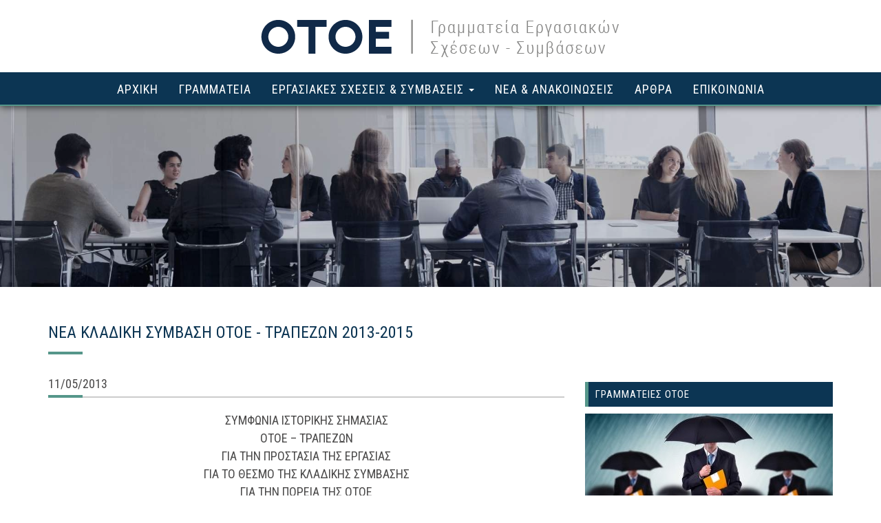

--- FILE ---
content_type: text/html;charset=UTF-8
request_url: https://gess.otoe.gr/article/15
body_size: 6235
content:
<!DOCTYPE html><html lang="el">	<head>		<meta http-equiv="Content-Type" content="text/html; charset=UTF-8">
		<meta name="viewport" content="width=device-width, initial-scale=1.0">		<title>Νεα κλαδικη συμβαση οτοε - τραπεζων 2013-2015</title>		<meta name="description" content="ΣΥΜΦΩΝΙΑ ΙΣΤΟΡΙΚΗΣ ΣΗΜΑΣΙΑΣ . ΟΤΟΕ – ΤΡΑΠΕΖΩΝ . ΓΙΑ ΤΗΝ ΠΡΟΣΤΑΣΙΑ ΤΗΣ ΕΡΓΑΣΙΑΣ . ΓΙΑ ΤΟ ΘΕΣΜΟ ΤΗΣ ΚΛΑΔΙΚΗΣ ΣΥΜΒΑΣΗΣ . ΓΙΑ ΤΗΝ ΠΟΡΕΙΑ ΤΗΣ ΟΤΟΕ . «Με" />		<link rel="shortcut icon"	 href="/images/favicon.ico" />		<link rel="apple-touch-icon" href="/images/logo.png" />		<link rel="canonical" href="https://gess.otoe.gr/article/15" /><link href="https://fonts.googleapis.com/css?family=Roboto+Condensed:300,400&subset=greek,greek-ext" rel="stylesheet">			<link href="/source/compressedAllCssFiles.css" rel="stylesheet" />		<!--[if lt IE 9]><script>location.href="https://www.otoe.gr/browser.php?d=gess";</script><![endif]-->		<meta property="og:url" content="https://gess.otoe.gr/article/15" />
<meta property="og:type" content="website" />
<meta property="og:title" content="ΝΕΑ ΚΛΑΔΙΚΗ ΣΥΜΒΑΣΗ ΟΤΟΕ - ΤΡΑΠΕΖΩΝ 2013-2015" />
<meta property="og:description" content="Στις πιο δύσκολες οικονομικές και κοινωνικές συνθήκες για τους εργαζόμενους, τη χώρα μας και το λαό μας μετά την μεταπολίτευση, η ΟΤΟΕ απέδειξε ότι μπορεί να αμύνεται, να διαπραγματεύεται, να διεκδικεί και να επιτυγχάνει νίκες ιστορικής, θεσμικής, πολιτικής και κοινωνικής σημασίας." />
<meta property="twitter:url" content="https://gess.otoe.gr/article/15" />
<meta property="twitter:type" content="website" />
<meta property="twitter:title" content="ΝΕΑ ΚΛΑΔΙΚΗ ΣΥΜΒΑΣΗ ΟΤΟΕ - ΤΡΑΠΕΖΩΝ 2013-2015" />
<meta property="twitter:description" content="Στις πιο δύσκολες οικονομικές και κοινωνικές συνθήκες για τους εργαζόμενους, τη χώρα μας και το λαό μας μετά την μεταπολίτευση, η ΟΤΟΕ απέδειξε ότι μπορεί να αμύνεται, να διαπραγματεύεται, να διεκδικεί και να επιτυγχάνει νίκες ιστορικής, θεσμικής, πολιτικής και κοινωνικής σημασίας." />
	</head><body>	<div id="preloader">        <div class="cssload-container">            <div class="cssload-double-torus"></div>        </div>    </div>	<div class="wrapper">		<header id="header">			<div class="topContainer">				<div class="container">					<div class="logo">						<a href="/">							<img src="/images/logo.png" alt="gess.otoe.gr"/>						</a>					</div>					<div class="clearfix"></div>				</div>			</div>			<div class="clearfix"></div>			<div class="menuBg">				<div class="container">
					<nav class="navbar navbar-default">
						<div class="navbar-header">
							<button type="button" class="navbar-toggle right" data-toggle="collapse" data-target="#navbar-collapse">
								<span class="sr-only">Toggle navigation</span>
								<span class="icon-bar"></span>
								<span class="icon-bar"></span>
								<span class="icon-bar"></span>
							</button>
						</div>
						<div id="navbar-collapse" class="collapse navbar-collapse">
							<ul class="nav navbar-nav">
								<li  ><a href="/">ΑΡΧΙΚΗ</a></li>
								<li  ><a href="/γραμματεια">ΓΡΑΜΜΑΤΕΙΑ</a></li>
								<li class="dropdown " >
									<a class="dropdown-toggle" data-toggle="dropdown" href="#">ΕΡΓΑΣΙΑΚΕΣ ΣΧΕΣΕΙΣ &amp; ΣΥΜΒΑΣΕΙΣ <span class="caret"></span></a>
									<ul class="dropdown-menu">
										<li><a href="/page/5">ΚΛΑΔΙΚΕΣ ΣΥΛΛΟΓΙΚΕΣ ΣΥΜΒΑΣΕΙΣ</a></li>
										<li><a href="/page/6">ΜΙΣΘΟΛΟΓΙΚΑ</a></li>
										<li><a href="/page/4">ΕΡΕΥΝΕΣ - ΜΕΛΕΤΕΣ</a></li>
										<li><a href="/page/3">ΝΟΜΟΘΕΣΙΑ</a></li>
									</ul>
								</li>
								<li  ><a href="/page/1-2025">ΝΕΑ &amp; ΑΝΑΚΟΙΝΩΣΕΙΣ</a></li>
								<li  ><a href="/page/2">ΑΡΘΡΑ</a></li>
								<li  ><a href="/επικοινωνια">ΕΠΙΚΟΙΝΩΝΙΑ</a></li>
							</ul>
						</div>
					</nav>
					<div class="clearfix"></div>
				</div>
			</div>
		</header>

		
		<div class="imageTopHeader page_article_view" ><img src="/uploads/files/gram_OTOE_LaborRelations01_header_1920.jpg" alt="header image" /><div class="imageOverlayColor"></div>
			<div class="clearfix"></div>
		</div>
	<section class="pageContainer">
		<div class="container">
			<h1 class="pageTitle">ΝΕΑ ΚΛΑΔΙΚΗ ΣΥΜΒΑΣΗ ΟΤΟΕ - ΤΡΑΠΕΖΩΝ 2013-2015</h1>
			<div class="clearfix"></div>
			<div id="article-view" class="row">
				<div class="col-lg-8 col-md-8 col-sm-8">
					<div class="listEntry"><div class="highlightRow">11/05/2013</div><div class="clearfix"></div><div class="gap-10"></div>
					</div>
					<div class="clearfix"></div>
						<div class="p"><div style="text-align: center;" align="center"><strong>ΣΥΜΦΩΝΙΑ ΙΣΤΟΡΙΚΗΣ ΣΗΜΑΣΙΑΣ </strong></div>
<div style="text-align: center;" align="center"><strong>ΟΤΟΕ – ΤΡΑΠΕΖΩΝ </strong></div>
<div style="text-align: center;" align="center"><strong>ΓΙΑ ΤΗΝ ΠΡΟΣΤΑΣΙΑ ΤΗΣ ΕΡΓΑΣΙΑΣ </strong></div>
<div style="text-align: center;" align="center"><strong>ΓΙΑ ΤΟ ΘΕΣΜΟ ΤΗΣ ΚΛΑΔΙΚΗΣ ΣΥΜΒΑΣΗΣ </strong></div>
<div style="text-align: center;" align="center"><strong>ΓΙΑ ΤΗΝ ΠΟΡΕΙΑ ΤΗΣ ΟΤΟΕ </strong></div>
<br />
<div style="text-align: center;" align="center"><strong>«Με μια συμφωνία ιστορικής σημασίας, </strong></div>
<div style="text-align: center;" align="center"><strong>η ΟΤΟΕ διατήρησε ανέπαφο </strong></div>
<div style="text-align: center;" align="center"><strong>το θεσμό της Κλαδικής Σύμβασης, </strong></div>
<div style="text-align: center;" align="center"><strong>με κεντρικό θέμα την προστασία της εργασίας </strong></div>
<div style="text-align: center;" align="center"><strong>και υπερασπίστηκε αποτελεσματικά </strong></div>
<div style="text-align: center;" align="center"><strong>την υπόσταση και το ρόλο του συνδικαλιστικού κινήματος» </strong></div>
<br />
<div style="text-align: justify;">Στις πιο δύσκολες οικονομικές και κοινωνικές συνθήκες για τους εργαζόμενους, τη χώρα μας και το λαό μας μετά την μεταπολίτευση, η ΟΤΟΕ απέδειξε ότι μπορεί να αμύνεται, να διαπραγματεύεται, να διεκδικεί και να επιτυγχάνει νίκες ιστορικής, θεσμικής, πολιτικής και κοινωνικής σημασίας.</div>
<div style="text-align: justify;">Αυτά τα χαρακτηριστικά έχει η συμφωνία που ολοκληρώθηκε σήμερα στη συνάντηση που έγινε με τους εκπροσώπους των Τραπεζών για τη Κλαδική Συλλογική Σύμβαση των Τραπεζοϋπαλλήλων, η αξία της οποίας δεν θα κριθεί ουσιαστικά σήμερα αλλά στο μέλλον.</div>
<div style="text-align: justify;"><br />
<div style="text-align: justify;"><strong><span style="text-decoration: underline;">Συγκεκριμένα η συμφωνία ΟΤΟΕ – ΤΡΑΠΕΖΩΝ για την Κλαδική Σύμβαση συνοψίζεται στα εξής σημεία: </span></strong></div>
<ol>
<li>1. <strong>Διασφαλίζεται η εργασία για όλους τους εργαζόμενους στο χώρο των Τραπεζών για όλη τη διάρκεια της Κλαδικής Σύμβασης. </strong></li>
<li>2. <strong>Επαναπροσδιορίζονται τα κλιμάκια του Ενιαίου Μισθολογίου μειούμενα κατά 6%. </strong></li>
<li>3. <strong>Αναστέλλεται η χορήγηση του επιδόματος ισολογισμού. </strong></li>
<li>4. <strong>Ρυθμίζεται η λειτουργία ορισμένων Κεντρικών Υπηρεσιών σε τρεις βάρδιες από τις 8.45 έως τις 19.00, με εθελοντική συμμετοχή των εργαζομένων στη δεύτερη και την τρίτη βάρδια, με διατήρηση του σημερινού νόμιμου συνολικού ημερήσιου χρόνου εργασίας, ο οποίος μειώνεται κατά 1 ώρα όταν ο χρόνος ολοκλήρωσής της τρίτης βάρδιας είναι η 19.00 ενώ, ταυτόχρονα, θεσπίζονται κοινωνικά κριτήρια για τη συμμετοχή των εργαζομένων.</strong><strong> </strong></li>
<li>5. <strong>Επαναρυθμίζονται τα Στεγαστικά Δάνεια που χορηγούνται στους εργαζόμενους με την Κλαδική Σ.Σ.Ε. του 1984, ώστε να διευκολύνεται η αποπληρωμή τους από τους δανειολήπτες – εργαζόμενους των Τραπεζών. </strong></li>
<li>6. <strong>Η διάρκεια της Κλαδικής Σύμβασης είναι 2,5 ετών, δηλαδή αρχίζει από 1 Ιουλίου 2013 και τελειώνει στις 31 Δεκεμβρίου 2015. </strong></li>
<li>7. <strong>Όλες οι προηγούμενες ρυθμίσεις που δεν τροποποιούνται με την παρούσα Κλαδική Σ.Σ.Ε. ΟΤΟΕ – ΤΡΑΠΕΖΩΝ διατηρούνται και εξακολουθούν να ισχύουν ως έχουν με την ακροτελεύτια διάταξη της Σύμβασης. </strong></li>
</ol>
<div style="text-align: justify;">Το περιεχόμενο αυτής της Κλαδικής Σύμβασης που είναι αποτέλεσμα σκληρών διαπραγματεύσεων δύο και πλέον μηνών, δεν έχει καμία σχέση με το περιεχόμενο άλλων Κλαδικών Συλλογικών Συμβάσεων του παρελθόντος.</div>
<div style="text-align: justify;"><strong>Είναι περιεχόμενο μειώσεων στις μισθολογικές αποδοχές αλλά, ταυτόχρονα, και περιεχόμενο παροχών ασφάλειας στους εργαζόμενους. </strong></div>
<div style="text-align: justify;"><strong>Είναι περιεχόμενο αναγκαίων ρυθμίσεων της λειτουργίας κεντρικών υπηρεσιών αλλά, ταυτόχρονα, και περιεχόμενο διευκόλυνσης των εργαζομένων και αυτοπεποίθησης για τη διατήρηση της εργασίας τους. </strong></div>
<div style="text-align: justify;"><strong>Είναι περιεχόμενο προσαρμογών στις απαιτήσεις και στα εκβιαστικά διλήμματα των καιρών αλλά, ταυτόχρονα, και περιεχόμενο ελπίδας αισιοδοξίας και ανάσας του συνδικαλιστικού κινήματος της ΟΤΟΕ για δυόμιση ολόκληρα χρόνια. </strong></div>
<br /> …Και όλα αυτά αν αναλογιστεί κανείς την καταστροφική λαίλαπα των μνημονίων που ισοπέδωσε κυριολεκτικά τις συνδικαλιστικές κατακτήσεις, τα κοινωνικά δικαιώματα και το πλέγμα προστασίας της εργατικής νομοθεσίας, που οικοδομήθηκαν με σκληρούς αγώνες δεκαετίες ολόκληρες. <br /> <strong>      Για όλους αυτούς τους λόγους η συμφωνία της ΟΤΟΕ με τις Τράπεζες που ολοκληρώθηκε στη σημερινή συνάντηση των δύο πλευρών και επικυρώθηκε λίγες ώρες μετά με απόφαση της Εκτελεστικής Γραμματείας, είναι ιδιαίτερης σημασίας για την ΟΤΟΕ και τον κλάδο των Τραπεζοϋπαλλήλων. </strong></div>
<br /> <strong><span style="text-decoration: underline;">Τη προσεχή Δευτέρα 13/5/2013 θα συνεδριάσει το Γενικό Συμβούλιο της ΟΤΟΕ</span></strong> προκειμένου να αποφασίσει την οριστική επικύρωση και αμέσως μετά (την επόμενη ημέρα) την υπογραφή της Κλαδικής Συλλογικής Σύμβασης των Τραπεζοϋπαλλήλων. <br /> <strong><em>Το μεγάλο ευχαριστώ και ο έπαινος αυτής της σημαντικής πολιτικής και συνδικαλιστικής επιτυχίας της ΟΤΟΕ ανήκει σε όλους τους εργαζόμενους στις Τράπεζες, που στήριξαν με την αποφασιστική δύναμη της θέλησής τους (όπως εκφράστηκε στις συγκεντρώσεις που έγιναν σε όλη την Ελλάδα) την προσπάθεια της διαπραγματευτικής ομάδας.</em></strong> Η συμφωνία για τη Κλαδική Συλλογική Σύμβαση της ΟΤΟΕ, δείχνει ότι υπάρχει ελπίδα, υπάρχει αισιοδοξία, υπάρχει μέλλον για όλους τους εργαζόμενους στις Τράπεζες δίνοντας, ταυτόχρονα, μήνυμα αποφασιστικότητας, διεκδίκησης και προοπτικής για το συνδικαλιστικό κίνημα, για τους άλλους εργαζόμενους και την Ελληνική κοινωνία. <br /> <br /><strong><span style="text-decoration: underline;">Πίνακας μείωσης ανά μήνα στον μικτό μισθό (κατά προσέγγιση)<br /></span></strong> <br />
<table border="1" cellspacing="0" cellpadding="0">
<tbody>
<tr>
<td style="background-color: #4f81bd; border-bottom-color: windowtext; border-bottom-width: 2.25pt; border-style: solid none; border-top-color: windowtext; border-top-width: 2.25pt;" valign="top">
<div><strong><span style="color: yellow;">ΚΛΙΜΑΚΙΟ </span></strong></div>
</td>
<td style="background-color: #4f81bd; border-bottom-color: windowtext; border-bottom-width: 2.25pt; border-style: solid none; border-top-color: windowtext; border-top-width: 2.25pt;" valign="top">
<div><strong><span style="color: white;">Άγαμος αποφ.</span></strong></div>
<div><strong><span style="color: white;">Λυκ</span></strong><strong><span style="color: white;">. </span></strong></div>
</td>
<td style="background-color: #4f81bd; border-bottom-color: windowtext; border-bottom-width: 2.25pt; border-style: solid none; border-top-color: windowtext; border-top-width: 2.25pt;" valign="top">
<div><strong><span style="color: white;">Εγγαμος αποφ. Λυκείου </span></strong></div>
</td>
<td style="background-color: #4f81bd; border-bottom-color: windowtext; border-bottom-width: 2.25pt; border-style: solid none; border-top-color: windowtext; border-top-width: 2.25pt;" valign="top">
<div><strong><span style="color: white;">Αγαμος Πτυχ. ΑΕΙ </span></strong></div>
</td>
<td style="background-color: #4f81bd; border-bottom-color: windowtext; border-bottom-width: 2.25pt; border-style: solid none; border-top-color: windowtext; border-top-width: 2.25pt;" valign="top">
<div><strong><span style="color: white;">Εγγαμος Πτυχ. ΑΕΙ </span></strong></div>
</td>
<td style="background-color: #4f81bd; border-bottom-color: windowtext; border-bottom-width: 2.25pt; border-style: solid none; border-top-color: windowtext; border-top-width: 2.25pt;" valign="top">
<div><strong><span style="color: white;">Εγγαμος 1 παιδί αποφ. Λυκείου </span></strong></div>
</td>
<td style="background-color: #4f81bd; border-bottom-color: windowtext; border-bottom-width: 2.25pt; border-style: solid none; border-top-color: windowtext; border-top-width: 2.25pt;" valign="top">
<div><strong><span style="color: white;">Εγγαμος 1 παιδί αποφ. ΑΕΙ </span></strong></div>
</td>
<td style="background-color: #4f81bd; border-bottom-color: windowtext; border-bottom-width: 2.25pt; border-style: solid none; border-top-color: windowtext; border-top-width: 2.25pt;" valign="top">
<div><strong><span style="color: white;">Εγγαμος 2 παιδ. αποφ. Λυκείου </span></strong></div>
</td>
<td style="background-color: #4f81bd; border-bottom-color: windowtext; border-bottom-width: 2.25pt; border-style: solid none; border-top-color: windowtext; border-top-width: 2.25pt;" valign="top">
<div><strong><span style="color: white;">Εγγαμος 2 παιδ. αποφ. ΑΕΙ </span></strong></div>
</td>
</tr>
<tr>
<td style="background-color: #4f81bd;" valign="top"><strong><span style="color: white;">10 </span></strong></td>
<td style="background-color: #d8d8d8;" valign="top"><strong>72 </strong></td>
<td style="background-color: #d8d8d8;" valign="top"><strong>79 </strong></td>
<td style="background-color: #d8d8d8;" valign="top"><strong>87 </strong></td>
<td style="background-color: #d8d8d8;" valign="top"><strong>94 </strong></td>
<td style="background-color: #d8d8d8;" valign="top"><strong>82 </strong></td>
<td style="background-color: #d8d8d8;" valign="top"><strong>97 </strong></td>
<td style="background-color: #d8d8d8;" valign="top"><strong>87 </strong></td>
<td style="background-color: #d8d8d8;" valign="top"><strong>102 </strong></td>
</tr>
<tr>
<td style="background-color: #4f81bd;" valign="top"><strong><span style="color: white;">11 </span></strong></td>
<td valign="top"><strong>73 </strong></td>
<td valign="top"><strong>80 </strong></td>
<td valign="top"><strong>88 </strong></td>
<td valign="top"><strong>95 </strong></td>
<td valign="top"><strong>83 </strong></td>
<td valign="top"><strong>98 </strong></td>
<td valign="top"><strong>88 </strong></td>
<td valign="top"><strong>103 </strong></td>
</tr>
<tr>
<td style="background-color: #4f81bd;" valign="top"><strong><span style="color: white;">12 </span></strong></td>
<td style="background-color: #d8d8d8;" valign="top"><strong>74 </strong></td>
<td style="background-color: #d8d8d8;" valign="top"><strong>81 </strong></td>
<td style="background-color: #d8d8d8;" valign="top"><strong>90 </strong></td>
<td style="background-color: #d8d8d8;" valign="top"><strong>96 </strong></td>
<td style="background-color: #d8d8d8;" valign="top"><strong>84 </strong></td>
<td style="background-color: #d8d8d8;" valign="top"><strong>100 </strong></td>
<td style="background-color: #d8d8d8;" valign="top"><strong>89 </strong></td>
<td style="background-color: #d8d8d8;" valign="top"><strong>105 </strong></td>
</tr>
<tr>
<td style="background-color: #4f81bd;" valign="top"><strong><span style="color: white;">13 </span></strong></td>
<td valign="top"><strong>76 </strong></td>
<td valign="top"><strong>82 </strong></td>
<td valign="top"><strong>91 </strong></td>
<td valign="top"><strong>98 </strong></td>
<td valign="top"><strong>86 </strong></td>
<td valign="top"><strong>101 </strong></td>
<td valign="top"><strong>91 </strong></td>
<td valign="top"><strong>106 </strong></td>
</tr>
<tr>
<td style="background-color: #4f81bd;" valign="top"><strong><span style="color: white;">14 </span></strong></td>
<td style="background-color: #d8d8d8;" valign="top"><strong>77 </strong></td>
<td style="background-color: #d8d8d8;" valign="top"><strong>83 </strong></td>
<td style="background-color: #d8d8d8;" valign="top"><strong>92 </strong></td>
<td style="background-color: #d8d8d8;" valign="top"><strong>99 </strong></td>
<td style="background-color: #d8d8d8;" valign="top"><strong>87 </strong></td>
<td style="background-color: #d8d8d8;" valign="top"><strong>102 </strong></td>
<td style="background-color: #d8d8d8;" valign="top"><strong>92 </strong></td>
<td style="background-color: #d8d8d8;" valign="top"><strong>107 </strong></td>
</tr>
<tr>
<td style="background-color: #4f81bd;" valign="top"><strong><span style="color: white;">15 </span></strong></td>
<td valign="top"><strong>78 </strong></td>
<td valign="top"><strong>85 </strong></td>
<td valign="top"><strong>93 </strong></td>
<td valign="top"><strong>100 </strong></td>
<td valign="top"><strong>88 </strong></td>
<td valign="top"><strong>103 </strong></td>
<td valign="top"><strong>93 </strong></td>
<td valign="top"><strong>108 </strong></td>
</tr>
<tr>
<td style="background-color: #4f81bd;" valign="top"><strong><span style="color: white;">16 </span></strong></td>
<td style="background-color: #d8d8d8;" valign="top"><strong>79 </strong></td>
<td style="background-color: #d8d8d8;" valign="top"><strong>86 </strong></td>
<td style="background-color: #d8d8d8;" valign="top"><strong>95 </strong></td>
<td style="background-color: #d8d8d8;" valign="top"><strong>101 </strong></td>
<td style="background-color: #d8d8d8;" valign="top"><strong>89 </strong></td>
<td style="background-color: #d8d8d8;" valign="top"><strong>104 </strong></td>
<td style="background-color: #d8d8d8;" valign="top"><strong>94 </strong></td>
<td style="background-color: #d8d8d8;" valign="top"><strong>109 </strong></td>
</tr>
<tr>
<td style="background-color: #4f81bd;" valign="top"><strong><span style="color: white;">17 </span></strong></td>
<td valign="top"><strong>81 </strong></td>
<td valign="top"><strong>87 </strong></td>
<td valign="top"><strong>96 </strong></td>
<td valign="top"><strong>103 </strong></td>
<td valign="top"><strong>91 </strong></td>
<td valign="top"><strong>106 </strong></td>
<td valign="top"><strong>96 </strong></td>
<td valign="top"><strong>111 </strong></td>
</tr>
<tr>
<td style="background-color: #4f81bd;" valign="top"><strong><span style="color: white;">18 </span></strong></td>
<td style="background-color: #d8d8d8;" valign="top"><strong>83 </strong></td>
<td style="background-color: #d8d8d8;" valign="top"><strong>89 </strong></td>
<td style="background-color: #d8d8d8;" valign="top"><strong>98 </strong></td>
<td style="background-color: #d8d8d8;" valign="top"><strong>105 </strong></td>
<td style="background-color: #d8d8d8;" valign="top"><strong>93 </strong></td>
<td style="background-color: #d8d8d8;" valign="top"><strong>108 </strong></td>
<td style="background-color: #d8d8d8;" valign="top"><strong>98 </strong></td>
<td style="background-color: #d8d8d8;" valign="top"><strong>113 </strong></td>
</tr>
<tr>
<td style="background-color: #4f81bd;" valign="top"><strong><span style="color: white;">19 </span></strong></td>
<td valign="top"><strong>85 </strong></td>
<td valign="top"><strong>92 </strong></td>
<td valign="top"><strong>101 </strong></td>
<td valign="top"><strong>107 </strong></td>
<td valign="top"><strong>95 </strong></td>
<td valign="top"><strong>111 </strong></td>
<td valign="top"><strong>100 </strong></td>
<td valign="top"><strong>116 </strong></td>
</tr>
<tr>
<td style="background-color: #4f81bd;" valign="top"><strong><span style="color: white;">20 </span></strong></td>
<td style="background-color: #d8d8d8;" valign="top"><strong>87 </strong></td>
<td style="background-color: #d8d8d8;" valign="top"><strong>94 </strong></td>
<td style="background-color: #d8d8d8;" valign="top"><strong>103 </strong></td>
<td style="background-color: #d8d8d8;" valign="top"><strong>110 </strong></td>
<td style="background-color: #d8d8d8;" valign="top"><strong>97 </strong></td>
<td style="background-color: #d8d8d8;" valign="top"><strong>113 </strong></td>
<td style="background-color: #d8d8d8;" valign="top"><strong>102 </strong></td>
<td style="background-color: #d8d8d8;" valign="top"><strong>118 </strong></td>
</tr>
</tbody>
</table></div>
						<div class="clearfix"></div>
						<div class="gap-50"></div>
						<div class="clearfix"></div>
					<div class="clearfix"></div>
					<div class="text-center">
						<button id="goBack" class="btn btn-default" onclick="goBack()"><i class="fa fa-angle-left"></i> Go Back</button>
					</div>
					<script type="text/javascript">
						if(window.history.length <= 1) {
							document.getElementById("goBack").remove();
						}
						function goBack() {
							window.history.back();
						}
					</script>
				</div>
				<div class="col-lg-4 col-md-4 col-sm-4 rightMenu">			<div class="subMenuRight grammteiesOtoe">				<h5 class="asHtitle">ΓΡΑΜΜΑΤΕΙΕΣ ΟΤΟΕ</h5>				<ul>							<li>								<a href="https://asfalistiko.otoe.gr" target="_blank">									<img src="https://www.otoe.gr/uploads/files/p2_OTOE_Insurance_main_s_360.jpg" alt="Γραμματεία Ασφαλιστικής και Κοινωνικής Μέριμνας" />									<span>Γραμματεία Ασφαλιστικής και Κοινωνικής Μέριμνας</span>								</a>							</li>							<li>								<a href="https://xripist.otoe.gr" target="_blank">									<img src="https://www.otoe.gr/uploads/files/p2_financial_banner_360.jpg" alt="Γραμματεία Χρηματοπιστωτικού Συστήματος" />									<span>Γραμματεία Χρηματοπιστωτικού Συστήματος</span>								</a>							</li>							<li>								<a href="https://diethneis.otoe.gr" target="_blank">									<img src="https://www.otoe.gr/uploads/files/p2_OTOE_diethneis_banner_360.jpg" alt="Γραμματεία Διεθνών Σχέσεων – Σχέσεων με Ευρωπαϊκή Ένωση" />									<span>Γραμματεία Διεθνών Σχέσεων – Σχέσεων με Ευρωπαϊκή Ένωση</span>								</a>							</li>							<li>								<a href="https://politismos.otoe.gr" target="_blank">									<img src="https://www.otoe.gr/uploads/files/p2_OTOE_Culture_main_s_360.jpg" alt="Γραμματεία Πολιτισμού" />									<span>Γραμματεία Πολιτισμού</span>								</a>							</li>							<li>								<a href="https://athlitismos.otoe.gr" target="_blank">									<img src="https://www.otoe.gr/uploads/files/p2_OTOE_Athletic_main_s_360.jpg" alt="Γραμματεία Αθλητισμού" />									<span>Γραμματεία Αθλητισμού</span>								</a>							</li>							<li>								<a href="https://isotita.otoe.gr" target="_blank">									<img src="https://www.otoe.gr/uploads/files/p2_OTOE_Equality_main_s_(1)_360.jpg" alt="Γραμματεία Ισότητας" />									<span>Γραμματεία Ισότητας</span>								</a>							</li>				</ul>			</div>
					<div class="clearfix"></div>
				</div>
			</div>
		</div>
	</section>
		<div class="gap-70"></div>
		<div id="footer">
			<div class="footerTop">
				<div class="container">
					<ul class="footerLogos">
						<li>
							<a href="http://www.otoe.gr/" target="_blank"><img src="/images/footer-otoe.png" alt="otoe" /></a>
						</li>
						<li>
							<a href="https://www.otoe.gr/tv" target="_blank" class="openWebTv">
								<img src="/images/footer-webTV.png" alt="otoe web tv" />
							</a>
						</li>
						<li>
							<a href="https://ine.otoe.gr/" target="_blank"><img src="/images/footer-ine.png" alt="Ινστιτούτο Εργασίας της Ο.Τ.Ο.Ε. (ΙΝΕ / ΟΤΟΕ)" /></a>
						</li>
					</ul>
				</div>
			</div>
			<div class="footerMiddle">
				<div class="container">
					<div class="row">
						<div class="col-md-12 col-lg-12">
							<div class="text-center">
								<h4>ΟΤΟΕ &nbsp; &bull; &nbsp; Γραμματεία Εργασιακών Σχέσεων - Συμβάσεων</h4>
							</div>
							<div class="gap-20"></div>
							<div class="text-center">
								Βησσαρίωνος 9, Αθήνα, Τ.Κ. 10672 Τ: 210.3388270 F: 210.3640429, 210.3647848 E:<a href="mailto:otoe@otoe.gr">otoe@otoe.gr</a>
							</div>
							
						</div>
					</div>

				</div>
			</div>
			<div class="footer-copy">
				<div class="container">
					Copyright &copy; 2017 - 2026 gess.otoe.gr. All Rights Reserved.
					&bull;
					<a href="https://www.webart.gr" target="_blank">Κατασκευή ιστοσελίδων &amp; Internet Marketing WEBart</a>
				</div>
			</div>
		</div>
	</div>
	
	<a href="#" id="back-to-top" title="Back to top"><i class="fa fa-angle-up"></i></a>
	
	<script type="text/javascript">
		var root = '/';
		var debug = '0';
		var messageToUser = "";
	</script>
	<script type="text/javascript" src="/source/compressedAllJsFiles.js"></script>	</body></html>